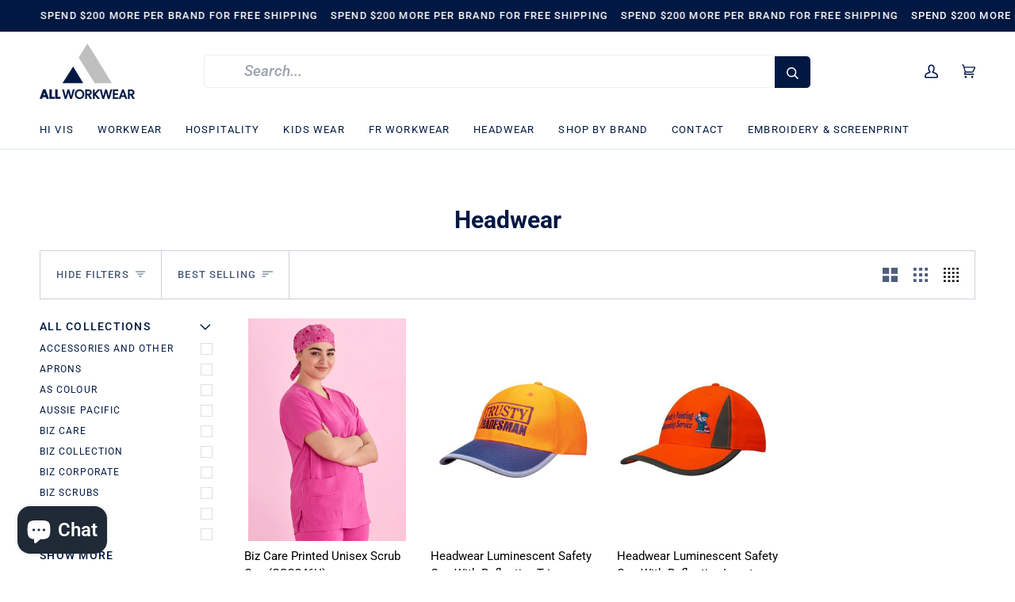

--- FILE ---
content_type: text/css
request_url: https://www.allworkwear.com.au/cdn/shop/t/30/assets/akuna.css?v=2462763800111457891705566786
body_size: 2101
content:
#cart-form .checkout__button,.drawer_shop_button a{padding:0 15px;min-height:48px}.drawer_shop_button a{width:100%;border:1px solid #011842;display:flex;align-items:center;justify-content:center}.drawer_shop_button a:hover{background-color:#fff;color:#011842}.drawer_button_block{display:grid;gap:15px;padding:15px 25px 25px}.image__hero__pane .relative img{object-fit:contain}.header__menu__inner{flex-wrap:wrap}.icon_svg svg{width:22px;color:#fff}.icon_text_block ul,.icon_text_block ul li{margin-bottom:0}.icon_text_column_grid{display:grid;grid-template-columns:repeat(3,1fr);gap:16px}.icon_text_block{font-size:14px;color:#fff;text-align:center}.icon_svg{color:#fff}.icon_text_column_block{display:flex;align-items:center;gap:15px;justify-content:center;flex-wrap:wrap;border-color:#ddd;background-color:#011943;padding:16px}.icon_text_block a{text-decoration:underline;text-underline-offset:3px}.tabs--pill>.tab-link.current{background-color:#011842;color:#fff}.flickity-button{background-color:#011842!important}.flickity-button svg{fill:#fff!important}.collection_image_grid{display:grid;grid-template-columns:repeat(6,1fr);gap:.5rem}.collection_image_heading{padding:1.5rem .5rem;text-align:center}.collection_image_heading a{font-weight:300;font-size:16px;text-transform:uppercase;padding-bottom:3px;background-repeat:repeat-x;background-position:0px 2px;background-image:linear-gradient(to top,currentColor 3px,transparent 3px);transition:background-position .25s}.collection_image_heading a:hover{background-position:0px 0px}.quickview button{border:1px solid #efefef;box-shadow:0 1px 2px 1px #0000000d}.product__grid__title{font-size:15px;font-weight:400;margin:0}.product__grid__price .price{font-size:16px}.collection_image_new_grid{display:grid;grid-template-columns:repeat(4,1fr);gap:5px}.collection_image_new_sub_block{text-align:center;padding:24px 12px;display:grid;gap:5px}.collection_image_new_heading h2{font-size:24px;margin-bottom:5px}.collection_image_new_sub_heading{font-size:16px;font-weight:300;padding-bottom:5px;margin-bottom:5px}.collection_image_new_link{display:flex;align-items:center;justify-content:center;gap:15px;padding:14px 20px;border:1px solid #011842;transition:all .3s ease;font-size:14px;text-transform:uppercase}.collection_image_new_link:hover{box-shadow:inset #011842 0 -2px}.collection_image_new_link svg{width:14px;transition:all .3s ease}.collection_image_new_link:hover svg{transform:translate(10px)}.standard__cta{text-transform:uppercase}.shop_by_brands_block img{border-radius:4px}.shop_by_brands_block{position:relative}.shop_by_brands_block_link{position:absolute;bottom:0%;left:2%;color:#fff;font-weight:700;z-index:2;width:96%;padding:16px 16px 24px}.shop_by_brands_block_link span{display:flex;align-items:center}.shop_by_brands_block_link a{padding:12px 32px;background-color:#fff;color:#121212;border-radius:56px;font-size:14px}.shop_by_brands_block_link a:hover{background-color:#f5f5f5}.drawer__search.header__desktop__bar__c{display:flex;align-items:center;border-bottom:none}.drawer__search.header__desktop__bar__c .search-drawer.search__predictive{position:relative;border:1px solid #efefef;border-radius:5px}.drawer__search.header__desktop__bar__c .header__search__results{position:absolute;background-color:#fff;top:100%}.drawer__search.header__desktop__bar__c .search__predictive__actions{height:40px!important}.drawer__search.header__desktop__bar__c{width:65%}.drawer__search.header__desktop__bar__c>div{width:100%}.drawer__search.header__desktop__bar__c .search__predictive__button{padding:0 15px;background-color:#011842;color:#fff;height:40px;margin:1px;border-radius:0 5px 5px 0}.drawer__search.header__desktop__bar__c .search__predictive__actions{font-size:15px}.article__item-title{font-size:18px}.article__item-content .rte,.article__item-content .text-link,.article__item-author,.article__item-date{font-size:14px}.article__item-author{display:none}.header_menu_desktop .header__menu__inner .menu__item:first-child a{padding-left:0}.header_menu_desktop{padding:10px 0}.jdgm-prev-badge{font-size:14px}.sidebar__item a,.sidebar__item span,.sidebar__filter__group .filter__button label{font-size:12px}.sidebar__filter__group .sidebar__navigation__list+button{font-size:14px}.collection_paginate_{margin-top:2rem}.collection_paginate_loading{font-size:22px}.collection__heading__text{font-size:30px}.accordion-content__entry p,.accordion-content__entry .rte__table-wrapper td,.accordion-content__entry li,.accordion-content__actions button{font-size:13px}.accordion__body .rte__table-wrapper td{font-size:13px!important;padding:10px}.accordion__body .rte__table-wrapper td:first-child{padding-right:0}.accordion-content__entry h5{font-size:22px}.accordion-content__actions{margin-top:15px}.product__price__main{flex-direction:column;gap:12px;align-items:flex-start}.product__price{display:grid;row-gap:12px}.product_price_gst_included{font-size:14px}.product_price_gst_excluded{color:#000}.___tagContent{display:flex;padding:.5em 0}.___tagContent p{background:red!important;margin:0 2%;padding:.8em;border-radius:5px;color:#fff;font-size:12px;min-width:140px;text-align:center}.select-popout__toggle{font-size:15px}.radio__legend__label{font-size:14px}.header__dropdown.is-visible:before{display:none}.header__dropdown{padding-left:0!important;padding-right:0!important}.navlink.navlink--child{padding-left:32px!important;padding-right:32px;transition:all .5s ease}.navlink.navlink--child:hover{background-color:#011842;color:#fff}.navlink.navlink--child:hover span{color:#fff!important}.product-grid-slide{padding:0 5px!important}.product__grid__info{padding:8px}.section-collection .js-grid{gap:8px}.section-collection .product-grid-item{background-color:#dce8ff;padding:8px}.jdgm-prev-badge__text{font-weight:400}.footer{display:flex}.footer__holder{width:75%}.footer_newsletter_block{width:25%}.footer_newsletter_sub_block{padding-top:50px;padding-right:50px}.newsletter_text{font-size:14px;margin-bottom:10px}.input-group-field,.footer__quicklinks a{font-size:14px}.subfooter__item--copyright{font-size:12px}.footer__quicklinks li{margin-bottom:5px}.logo_slider_block div{width:160px}.collection_product_vendor{font-size:14px;font-weight:400;color:#6e6e6e}.product__grid__info a{display:flex;flex-direction:column;justify-content:space-between;min-height:150px}.collection__products .js-grid{column-gap:10px;row-gap:10px}.jdgm-carousel-title{font-size:32px}.js__header__stuck.js__header__stuck__backdrop .theme__header{-webkit-backdrop-filter:none;backdrop-filter:none;background-color:#fff}.sidebar__heading,.product-description-wrapper strong{font-size:14px}.accordion__body{font-size:16px;font-weight:400}.shopify-payment-button__more-options{text-align:center!important;font-size:14px!important}.gst{font-size:12px;color:gray}.product__price--off{margin-left:0}.cart__items__title a{font-size:16px}.cart__items p{font-size:14px}.product__block__description{max-width:50rem}.shopify-policy__container{max-width:1200px!important}.shopify-policy__body .rte,.shopify-policy__body p,.shopify-policy__body li,.shopify-policy__body li strong,.page__template .rte{font-size:15px!important;font-weight:400}.shopify-policy__body h1,.shopify-policy__body h2,.shopify-policy__body h5,.shopify-policy__body strong{font-size:20px;margin-bottom:15px}.rte__table-wrapper td{font-size:15px!important}.rte__table-wrapper td{font-size:18px!important}.humm-card.store-icons{display:flex;align-items:center;flex-wrap:nowrap;justify-content:center;padding:20px 0}.blog__article__title{font-size:26px}.blog__article__content p,.blog__article__content li,.blog__article__content span,.blog__article__content a,.blog__article__content b{font-size:15px!important}.blog__article--light{font-size:14px}.blog__article__content h2{font-size:20px}.product__block__price{padding-bottom:20px!important}#RecoverPasswordForm .text-center{padding-bottom:25px;font-size:16px}#HideRecoverPasswordLink{width:100%}.jdgm-carousel-wrapper .jdgm-carousel-item__review,.jdgm-carousel__item-wrapper{height:100%!important}.collection_image_section_flex{display:flex;justify-content:space-between;flex-wrap:wrap;row-gap:15px}.collection_image_section_block{position:relative;width:32.5%;overflow:hidden;transition:all .7s ease}.collection_image_section_block:before{content:"";position:absolute;height:100%;width:100%;background-color:#000;opacity:.3}.collection_image_section_block img{outline:2px solid #fff;outline-offset:-10px;transition:transform .7s ease,outline-offset .3s ease}.collection_image_section_block:hover img{outline-offset:-20px;transform:scale(1.05)}.collection_image_section_heading h2{font-size:24px;margin-bottom:0;padding-bottom:1rem;color:#fff}.collection_image_section_heading{position:absolute;top:50%;left:50%;transform:translate(-50%,-50%);width:100%;text-align:center}.collection_image_section_link{padding:10px 35px;background-color:#011842;color:#fff;font-size:15px;text-transform:uppercase;transition:all .7s ease}.collection_image_section_link:hover{background-color:#fff;color:#011842}.product-accordion .accordion__title{color:#000}.accordion__body h6{color:#000;font-size:15px;margin-bottom:8px;font-weight:300}.descriptionSection .sectionHeader li,.accordion__body p,.accordion__body,.accordion__body small{font-size:13px}.descriptionSection .sectionHeader strong,.accordion__body b{font-weight:300;font-size:15px}.descriptionSection .sectionHeader{margin-top:10px!important}.drawer__top .product__title{font-size:20px}.drawer__top .product_price_gst_excluded{font-size:16px}.accordion__body h5{font-weight:300;font-size:16px;margin-top:10px!important}.accordion__body tbody th,.accordion__body thead th:first-child{padding-right:0!important}.accordion__body th{padding:10px}.accordion__body h5 strong{font-weight:300}.logo-slider .slick-arrow:before{font-family:FontAwesome!important}.logo-slider .slick-prev:before{color:#011842!important;content:"\f053"!important}.logo-slider .slick-next:before{color:#011842!important;content:"\f054"!important}.navlink.navlink--grandchild .navtext{font-size:14px!important;padding:5px;transition:all .5s ease}.navlink.navlink--grandchild:hover .navtext{background-color:#c1c1c1;color:#fff}.header__dropdown__inner{width:100%;max-width:100%!important;grid-template-columns:.82fr 1.4fr!important}.multiple_image_heading{font-size:14px;font-weight:500;text-transform:uppercase}.header__dropdown{cursor:auto}.search-drawer predictive-search[open] .header__search__results{z-index:2}.section-collection .product-grid-item__image-wrapper .relative{background-color:#dce8ff}.dropdown__family.dropdown__family--child{column-count:2}.navlink.navlink--grandchild{margin-top:0!important;transition:all .5s ease}@media only screen and (min-width: 768px){.footer__title{position:relative;padding-bottom:10px;margin-bottom:10px}.footer__title:after{content:"";position:absolute;bottom:0%;left:0%;width:20px;height:3px;background-color:#e71836}.product-single .product__inner{max-width:100rem}.product__block__variants{max-width:26rem}.subfooter__item--copyright{display:grid;text-align:end}.accordion__title{padding:15px 30px 15px 0}}@media only screen and (max-width: 767px){.icon_text_column_grid{grid-template-columns:repeat(1,1fr);gap:10px}.collection_image_grid{grid-template-columns:repeat(2,1fr)}.collection_image_new_grid{grid-template-columns:repeat(1,1fr)}.shop_by_brands_block_link a{padding:12px 24px;font-size:13px}.footer{flex-direction:column}.footer__holder,.footer_newsletter_block{width:100%}.footer_newsletter_block{padding:0 16px 50px}.footer_newsletter_sub_block{padding-top:0;padding-right:0}.footer_newsletter_block .footer__title{border-bottom:none}.collection_image_section_block{width:49%}.collection_image_section_heading h2{font-size:16px}.collection_image_section_link{padding:8px 20px;font-size:10px}.logo-slider .slick-prev{left:0;z-index:2}.logo-slider .slick-next{right:0;z-index:2}}@media only screen and (max-width: 1200px){.header_menu_desktop{display:none}}@media only screen and (min-width: 768px) and (max-width: 1200px){.collection_image_grid{grid-template-columns:repeat(3,1fr)}.collection_image_new_grid{grid-template-columns:repeat(2,1fr);gap:8px}.collection_image_section_block{width:32%}}
/*# sourceMappingURL=/cdn/shop/t/30/assets/akuna.css.map?v=2462763800111457891705566786 */
